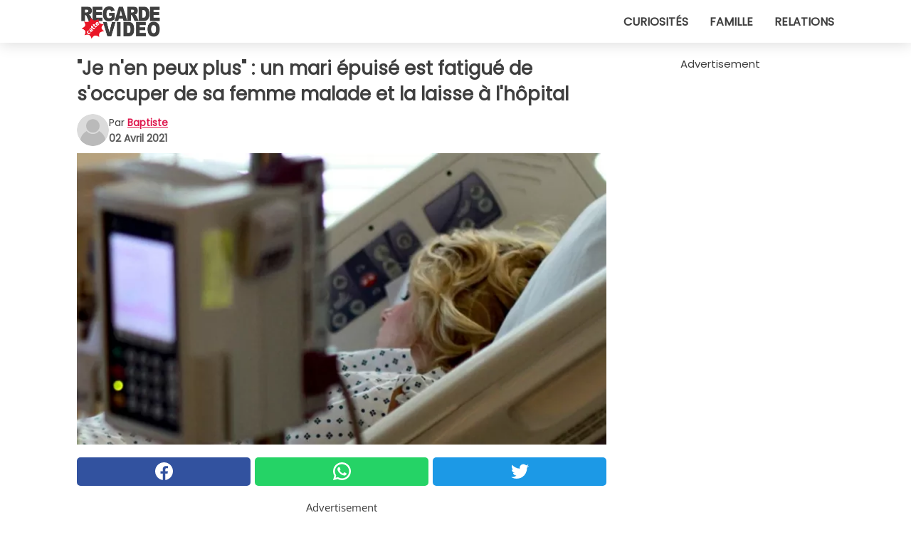

--- FILE ---
content_type: text/html; charset=utf-8
request_url: https://www.regardecettevideo.fr/video/32387/je-n-en-peux-plus-:-un-mari-epuise-est-fatigue-de-s-occuper-de-sa-femme-malade-et-la-laisse-a-l-hopital
body_size: 11341
content:
<!DOCTYPE html>
<html lang="fr">
<head>
<meta http-equiv="Content-Type" content="text/html; charset=utf-8" />
<meta name="viewport" content="width=device-width, initial-scale=1.0">
<meta name="title" content="'Je n'en peux plus' : un mari épuisé est fatigué de s'occuper de sa femme malade et la laisse à l'hôpital" />
<meta name="description" content="Prendre soin d'un membre de la famille qui souffre d'une maladie débilitante n'est jamais facile, surtout si c'est le mari ou la femme qui en souffre. Pour cette raison, l'un devra s'occuper de l'autre,&#8230;" />
<meta property="og:description" content="Prendre soin d'un membre de la famille qui souffre d'une maladie débilitante n'est jamais facile, surtout si c'est le mari ou la femme qui en souffre. Pour cette raison, l'un devra s'occuper de l'autre,&#8230;" />
<meta property="og:image" content="https://img.wtvideo.com/images/original/32387.jpg" />
<meta property="og:image:width" content="728" />
<meta property="og:image:height" content="400" />
<meta property="og:image:type" content="image/jpeg" />
<meta property="og:image:alt" content="'Je n'en peux plus' : un mari épuisé est fatigué de s'occuper de sa femme malade et la laisse à l'hôpital" />
<meta name="twitter:card" content="summary_large_image" />
<meta name="twitter:title" content="'Je n'en peux plus' : un mari épuisé est fatigué de s'occuper de sa femme malade et la laisse à l'hôpital" />
<meta name="twitter:description" content="Prendre soin d'un membre de la famille qui souffre d'une maladie débilitante n'est jamais facile, surtout si c'est le mari ou la femme qui en souffre. Pour cette raison, l'un devra s'occuper de l'autre,&#8230;" />
<meta name="twitter:image" content="https://img.wtvideo.com/images/original/32387.jpg" />
<meta name="twitter:image:alt" content="'Je n'en peux plus' : un mari épuisé est fatigué de s'occuper de sa femme malade et la laisse à l'hôpital" />
<meta property="og:type" content="article" />
<meta property="og:title" content="'Je n'en peux plus' : un mari épuisé est fatigué de s'occuper de sa femme malade et la laisse à l'hôpital" />
<meta property="og:url" content="https://www.regardecettevideo.fr/video/32387/je-n-en-peux-plus-:-un-mari-epuise-est-fatigue-de-s-occuper-de-sa-femme-malade-et-la-laisse-a-l-hopital" />
<meta property="article:published_time" content="2021-04-02T15:00:00+00:00" />
<meta property="article:modified_time" content="2021-04-02T15:00:00+00:00" />
<meta property="article:publisher" content="https://www.facebook.com/regardecettevideo" />
<meta property="article:author" content="Baptiste" />
<link rel="canonical" href="https://www.regardecettevideo.fr/video/32387/je-n-en-peux-plus-:-un-mari-epuise-est-fatigue-de-s-occuper-de-sa-femme-malade-et-la-laisse-a-l-hopital" />
<link rel="alternate" hreflang="fr" href="https://www.regardecettevideo.fr/video/32387/je-n-en-peux-plus-:-un-mari-epuise-est-fatigue-de-s-occuper-de-sa-femme-malade-et-la-laisse-a-l-hopital" />
<link rel="alternate" hreflang="it" href="https://www.guardachevideo.it/video/32387/non-ce-la-faccio-piu:-marito-esausto-e-stanco-di-prendersi-cura-della-moglie-malata-e-la-lascia-in-ospedale" />
<link rel="alternate" hreflang="es" href="https://www.miraquevideo.com/video/32387/no-puedo-mas:-marido-exhausto-esta-cansado-de-cuidar-a-su-esposa-enferma-y-la-deja-en-el-hospital" />
<link rel="alternate" hreflang="en" href="https://www.wtvideo.com/video/32387/i-can-t-take-it-anymore:-exhausted-husband-is-tired-of-taking-care-of-his-sick-wife-and-leaves-her-at-the-hospital" />
<link rel="alternate" hreflang="pt" href="https://www.olhaquevideo.com.br/video/32387/nao-aguento-mais:-marido-exausto-se-cansa-de-cuidar-da-esposa-doente-e-a-deixa-no-hospital" />
<link rel="alternate" hreflang="de" href="https://www.klickdasvideo.de/video/32387/ich-kann-nicht-mehr:-erschopfter-ehemann-ist-es-leid-sich-um-seine-kranke-frau-zu-kummern-und-lasst-sie-im-krankenhaus-zuruck" />
<link rel="alternate" hreflang="nl" href="https://www.bekijkdezevideo.nl/video/32387/ik-kan-er-niet-meer-tegen:-een-uitgeputte-echtgenoot-is-de-zorg-voor-zijn-zieke-vrouw-zat-en-laat-haar-achter-in-het-ziekenhuis" />
<link rel="alternate" hreflang="sv" href="https://www.tittapavideon.se/video/32387/jag-klarar-det-inte-langre-en-utmattad-man-ar-trott-pa-att-ta-hand-om-sin-sjuka-fru-och-lamnar-henne-pa-sjukhuset" />
<title>"Je n'en peux plus" : un mari épuisé est fatigué de s'occuper de sa femme malade et la laisse à l'hôpital - RegardeCetteVideo.fr</title>
<meta name="theme-color" content="#de194f">
<link rel="preload" as="font" href="https://cdn1.wtvideo.com/fonts/Poppins-latin.ttf" crossorigin>
<link rel="preload" as="font" href="https://cdn1.wtvideo.com/fonts/OpenSans-latin.ttf" crossorigin>
<link rel="preload" href="https://cdn1.wtvideo.com/css/main_new.min.css?v=2.7.3" as="style">
<link rel="stylesheet" href="https://cdn1.wtvideo.com/css/main_new.min.css?v=2.7.3">
<link rel="image_src" href="https://img.wtvideo.com/images/logo_fr.png" />
<link rel="alternate" type="application/rss+xml" title="RegardeCetteVideo RSS Feed" href="https://www.regardecettevideo.fr/feed/" />
<link rel="icon" href="https://img.wtvideo.com/images/favicon.ico" />
<meta property="og:site_name" content="RegardeCetteVideo.fr" />
<meta property="og:locale" content="fr" />
<meta name="robots" content="max-image-preview:large">
<link rel="preconnect" href="https://cmp.inmobi.com" crossorigin />
<script type="delay" async=true>
(function() {
var host = window.location.hostname;
var element = document.createElement('script');
var firstScript = document.getElementsByTagName('script')[0];
var url = 'https://cmp.inmobi.com'
.concat('/choice/', 'X6HC_NQYG1mgp', '/', host, '/choice.js?tag_version=V3');
var uspTries = 0;
var uspTriesLimit = 3;
element.async = true;
element.type = 'text/javascript';
element.src = url;
firstScript.parentNode.insertBefore(element, firstScript);
function makeStub() {
var TCF_LOCATOR_NAME = '__tcfapiLocator';
var queue = [];
var win = window;
var cmpFrame;
function addFrame() {
var doc = win.document;
var otherCMP = !!(win.frames[TCF_LOCATOR_NAME]);
if (!otherCMP) {
if (doc.body) {
var iframe = doc.createElement('iframe');
iframe.style.cssText = 'display:none';
iframe.name = TCF_LOCATOR_NAME;
doc.body.appendChild(iframe);
} else {
setTimeout(addFrame, 5);
}
}
return !otherCMP;
}
function tcfAPIHandler() {
var gdprApplies;
var args = arguments;
if (!args.length) {
return queue;
} else if (args[0] === 'setGdprApplies') {
if (
args.length > 3 &&
args[2] === 2 &&
typeof args[3] === 'boolean'
) {
gdprApplies = args[3];
if (typeof args[2] === 'function') {
args[2]('set', true);
}
}
} else if (args[0] === 'ping') {
var retr = {
gdprApplies: gdprApplies,
cmpLoaded: false,
cmpStatus: 'stub'
};
if (typeof args[2] === 'function') {
args[2](retr);
}
} else {
if(args[0] === 'init' && typeof args[3] === 'object') {
args[3] = Object.assign(args[3], { tag_version: 'V3' });
}
queue.push(args);
}
}
function postMessageEventHandler(event) {
var msgIsString = typeof event.data === 'string';
var json = {};
try {
if (msgIsString) {
json = JSON.parse(event.data);
} else {
json = event.data;
}
} catch (ignore) {}
var payload = json.__tcfapiCall;
if (payload) {
window.__tcfapi(
payload.command,
payload.version,
function(retValue, success) {
var returnMsg = {
__tcfapiReturn: {
returnValue: retValue,
success: success,
callId: payload.callId
}
};
if (msgIsString) {
returnMsg = JSON.stringify(returnMsg);
}
if (event && event.source && event.source.postMessage) {
event.source.postMessage(returnMsg, '*');
}
},
payload.parameter
);
}
}
while (win) {
try {
if (win.frames[TCF_LOCATOR_NAME]) {
cmpFrame = win;
break;
}
} catch (ignore) {}
if (win === window.top) {
break;
}
win = win.parent;
}
if (!cmpFrame) {
addFrame();
win.__tcfapi = tcfAPIHandler;
win.addEventListener('message', postMessageEventHandler, false);
}
};
makeStub();
var uspStubFunction = function() {
var arg = arguments;
if (typeof window.__uspapi !== uspStubFunction) {
setTimeout(function() {
if (typeof window.__uspapi !== 'undefined') {
window.__uspapi.apply(window.__uspapi, arg);
}
}, 500);
}
};
var checkIfUspIsReady = function() {
uspTries++;
if (window.__uspapi === uspStubFunction && uspTries < uspTriesLimit) {
console.warn('USP is not accessible');
} else {
clearInterval(uspInterval);
}
};
if (typeof window.__uspapi === 'undefined') {
window.__uspapi = uspStubFunction;
var uspInterval = setInterval(checkIfUspIsReady, 6000);
}
})();
</script>
<script async delay="https://www.googletagmanager.com/gtag/js?id=G-TDPDRMPCKV"></script>
<script type="delay">
window.dataLayer = window.dataLayer || [];
function gtag(){dataLayer.push(arguments);}
gtag('js', new Date());
gtag('config', 'G-TDPDRMPCKV');
gtag('event', 'Web page view', {
'event_category': 'Page View',
'event_label': window.location.pathname,
'event_value': 1
});
</script>
<script data-ad-client="ca-pub-5929087980377376" async delay="https://pagead2.googlesyndication.com/pagead/js/adsbygoogle.js"></script>
<script type="application/ld+json">
{"@context":"https://schema.org","@type":"NewsArticle","inLanguage":"fr_FR","headline":"&quot;Je n'en peux plus&quot; : un mari \u00e9puis\u00e9 est fatigu\u00e9 de s'occuper de sa femme malade et la laisse \u00e0 l'h\u00f4pital","keywords":["Incroyables","Famille","Histoires"],"description":"Prendre soin d'un membre de la famille qui souffre d'une maladie d\u00e9bilitante n'est jamais facile, surtout si c'est le mari ou la femme qui en souffre. Pour cette raison, l'un devra s'occuper de l'autre, comme s'il s'agissait d'un enfant qui a besoin de soins. Il n'est pas facile de vivre ce genre de situation \u00e0 la maison, \u00e0 tel point que de nombreuses familles demandent l'aide et l'assistance d'experts du secteur de la sant\u00e9 ; d'autres, en revanche, ne peuvent supporter la pression...","articleBody":"Un homme anonyme a publi&eacute; son t&eacute;moignage sur Reddit, racontant aux internautes comment le fait de s'occuper de sa femme, atteinte d'un cancer de stade quatre, l'&eacute;puise &agrave; un point qu'il n'imaginait m&ecirc;me pas.Les mots de son t&eacute;moignage sont &eacute;difiants, c'est pourquoi il a voulu demander l'avis des autres internautes pour savoir si c'&eacute;tait lui qui agissait comme une personne insensible ou non : Ma femme a maintenant un cancer du c&ocirc;lon de stade 4. Depuis un an et demi, je dois travailler, puis rentrer &agrave; la maison et m'occuper de la plupart des t&acirc;ches m&eacute;nag&egrave;res et faire l'infirmier. Nous avons deux fils et une fille qui nous aident, mais on attendait de moi que je sois le parent de r&eacute;f&eacute;rence pour tout. Il y a un an, ma femme a pratiquement cess&eacute; d'&ecirc;tre capable de faire quoi que ce soit par elle-m&ecirc;me. Elle est devenue un peu d&eacute;sagr&eacute;able avec moi, et crie et pleure pratiquement tout le temps de fa&ccedil;on hyst&eacute;rique. Elle me reproche &eacute;galement de ne pas &ecirc;tre &quot;gentil&quot; avec elle alors que je le suis en r&eacute;alit&eacute;. J'avais l'impression de ne plus avoir d'identit&eacute; propre.&quot; Au cours de l'&eacute;t&eacute;, j'ai parl&eacute; &agrave; des m&eacute;decins qui m'ont dit qu'il y avait beaucoup de paperasserie &agrave; faire pour que ma femme soit plac&eacute;e dans une maison de soins. La semaine derni&egrave;re, ma femme a d&ucirc; &ecirc;tre emmen&eacute;e d'urgence aux urgences. Tout au long de la semaine, j'ai r&eacute;alis&eacute; &agrave; quel point c'&eacute;tait devenu un effort pour moi de m'occuper d'une femme rarement lucide et en col&egrave;re lorsqu'elle &eacute;tait lucide. Je me suis rendu compte que j'&eacute;tais essentiellement papa et maman &agrave; la maison et j'&eacute;tais tellement fatigu&eacute; de faire &ccedil;a tous les jours en me levant &agrave; 6 heures du matin. Lorsque j'ai appris que ma femme allait sortir de l'h&ocirc;pital, j'avais pris la d&eacute;cision : lorsque l'h&ocirc;pital a appel&eacute; pour dire qu'ils faisaient sortir ma femme et que je devais &ecirc;tre l&agrave; pour la recevoir, je leur ai dit que je ne voulais plus m'occuper d'elle. L'homme a poursuivi en concluant : L'h&ocirc;pital me rappelait constamment et la personne au bout du fil me suppliait de ramener ma femme &agrave; la maison. Cependant, j'ai tenu bon et j'ai dit que ma femme devait aller dans un &eacute;tablissement de soins professionnels et je leur ai dit que les travailleurs sociaux devaient trouver une solution. Avais-je atteint mes limites ? Ma fille en particulier est tr&egrave;s contrari&eacute;e par le fait que sa m&egrave;re ne rentre pas &agrave; la maison. Mes enfants me hurlaient dessus en disant qu'ils s'occuperaient de leur m&egrave;re 24 heures sur 24 et 7 jours sur 7 s'ils le devaient. Cependant, je savais que l'assistante sociale de l'h&ocirc;pital ferait son travail avec comp&eacute;tence et aiderait ma femme &agrave; int&eacute;grer un nouvel &eacute;tablissement. Les utilisateurs de Reddit n'ont pas non plus appr&eacute;ci&eacute; la d&eacute;cision de ce mari et p&egrave;re &eacute;puis&eacute;, se rangeant du c&ocirc;t&eacute; de ses enfants en col&egrave;re : qu'auriez-vous fait &agrave; sa place ? Que recommanderiez-vous &agrave; ce mari au bout de ses forces ?","url":"https://www.regardecettevideo.fr/video/32387/je-n-en-peux-plus-:-un-mari-epuise-est-fatigue-de-s-occuper-de-sa-femme-malade-et-la-laisse-a-l-hopital","datePublished":"2021-04-02T15:00:00+00:00","dateModified":"2021-04-02T15:00:00+00:00","mainEntityOfPage":{"@type":"WebPage","@id":"https://www.regardecettevideo.fr/video/32387/je-n-en-peux-plus-:-un-mari-epuise-est-fatigue-de-s-occuper-de-sa-femme-malade-et-la-laisse-a-l-hopital"},"image":{"@type":"ImageObject","url":"https://img.wtvideo.com/images/original/32387.jpg","name":"&quot;Je n'en peux plus&quot; : un mari \u00e9puis\u00e9 est fatigu\u00e9 de s'occuper de sa femme malade et la laisse \u00e0 l'h\u00f4pital","caption":"&quot;Je n'en peux plus&quot; : un mari \u00e9puis\u00e9 est fatigu\u00e9 de s'occuper de sa femme malade et la laisse \u00e0 l'h\u00f4pital","author":{"@type":"Person","name":"Baptiste"},"width":"728","height":"400"},"author":{"@type":"Person","@id":"https://www.regardecettevideo.fr/author/baptiste","name":"Baptiste","url":"https://www.regardecettevideo.fr/author/baptiste"},"publisher":{"@type":"NewsMediaOrganization ","name":"RegardeCetteVideo","url":"https://www.regardecettevideo.fr","logo":{"@type":"ImageObject","url":"https://img.wtvideo.com/images/logo_fr.png"},"sameAs":["https://www.facebook.com/regardecettevideo"],"correctionsPolicy":"https://www.regardecettevideo.fr/correction-policy","verificationFactCheckingPolicy":"https://www.regardecettevideo.fr/fact-check-policy","publishingPrinciples":"https://www.regardecettevideo.fr/editorial","ownershipFundingInfo":"https://www.regardecettevideo.fr/ownership"}} </script>
<script type="application/ld+json">
[{"@context":"https://schema.org","@type":"BreadcrumbList","itemListElement":[{"@type":"ListItem","position":1,"name":"HOME","item":"https://www.regardecettevideo.fr"},{"@type":"ListItem","position":2,"name":"Incroyables","item":"https://www.regardecettevideo.fr/categorie/incroyables"},{"@type":"ListItem","position":3,"name":"&quot;Je n'en peux plus&quot; : un mari \u00e9puis\u00e9 est fatigu\u00e9 de s'occuper de sa femme malade et la laisse \u00e0 l'h\u00f4pital"}]},{"@context":"https://schema.org","@type":"BreadcrumbList","itemListElement":[{"@type":"ListItem","position":1,"name":"HOME","item":"https://www.regardecettevideo.fr"},{"@type":"ListItem","position":2,"name":"Famille","item":"https://www.regardecettevideo.fr/categorie/famille"},{"@type":"ListItem","position":3,"name":"&quot;Je n'en peux plus&quot; : un mari \u00e9puis\u00e9 est fatigu\u00e9 de s'occuper de sa femme malade et la laisse \u00e0 l'h\u00f4pital"}]},{"@context":"https://schema.org","@type":"BreadcrumbList","itemListElement":[{"@type":"ListItem","position":1,"name":"HOME","item":"https://www.regardecettevideo.fr"},{"@type":"ListItem","position":2,"name":"Histoires","item":"https://www.regardecettevideo.fr/categorie/histoires"},{"@type":"ListItem","position":3,"name":"&quot;Je n'en peux plus&quot; : un mari \u00e9puis\u00e9 est fatigu\u00e9 de s'occuper de sa femme malade et la laisse \u00e0 l'h\u00f4pital"}]}] </script>
</head>
<body class="theme-gcv">
<div id="scroll-progress-bar"></div>
<script>
function runScripts(){for(var e=document.querySelectorAll("script"),t=0;t<e.length;t++){var r=e[t];if("delay"==r.getAttribute("type"))try{var a=document.createElement("script");a.type="text/javascript",a.text=r.text,document.head.appendChild(a),r.parentNode&&r.parentNode.removeChild(r)}catch(n){console.error(n)}else if(r.hasAttribute("delay"))try{r.src=r.getAttribute("delay")}catch(i){console.error(i)}}for(var c=document.querySelectorAll("iframe[delay]"),t=0;t<c.length;t++)try{var o=c[t];o.src=o.getAttribute("delay")}catch(l){console.error(l)}}document.addEventListener("DOMContentLoaded",function(){if(window.setTimeout){var e=["click","keydown","scroll"],t=setTimeout(runScripts,3500);function r(){runScripts(),clearTimeout(t);for(var a=0;a<e.length;a++){var n=e[a];window.removeEventListener(n,r,{passive:!0})}}for(var a=0;a<e.length;a++){var n=e[a];window.addEventListener(n,r,{passive:!0})}}else runScripts()});
</script>
<script>
function displayMenu(){document.getElementById("menu-aside").classList.toggle("show"),document.getElementById("menu-aside-toggler").classList.toggle("show")}
</script>
<nav>
<div class="column-layout pad">
<div class="content">
<button id="menu-aside-toggler" class="" onclick="displayMenu()" aria-label="Toggle categories menu">
<svg data-toggle="close" tabindex="-1" width="20" height="17" viewBox="0 0 20 17" fill="none" xmlns="http://www.w3.org/2000/svg">
<svg width="20" height="17" viewBox="0 0 20 17" fill="none" xmlns="http://www.w3.org/2000/svg">
<path d="M18.4673 2.90325C19.1701 2.2395 19.1701 1.16156 18.4673 0.497813C17.7645 -0.165938 16.6231 -0.165938 15.9203 0.497813L10 6.09456L4.07403 0.503123C3.37123 -0.160628 2.22989 -0.160628 1.5271 0.503123C0.824301 1.16687 0.824301 2.24481 1.5271 2.90856L7.45307 8.5L1.53272 14.0967C0.829923 14.7605 0.829923 15.8384 1.53272 16.5022C2.23551 17.1659 3.37685 17.1659 4.07965 16.5022L10 10.9054L15.926 16.4969C16.6288 17.1606 17.7701 17.1606 18.4729 16.4969C19.1757 15.8331 19.1757 14.7552 18.4729 14.0914L12.5469 8.5L18.4673 2.90325Z" fill="#3F3F3F"/>
</svg>
</svg>
<svg data-toggle="open" width="20" height="17" viewBox="0 0 20 17" fill="none" xmlns="http://www.w3.org/2000/svg">
<rect width="20" height="3" fill="#3F3F3F"/>
<rect y="7" width="20" height="3" fill="#3F3F3F"/>
<rect y="14" width="20" height="3" fill="#3F3F3F"/>
</svg>
</button>
<div id="menu-aside" class="categories-mobile">
<ul>
<li class="">
<a href="/section/curiosites">Curiosités</a>
</li>
<li class="">
<a href="/section/famille">Famille</a>
</li>
<li class="">
<a href="/section/relations">Relations</a>
</li>
</ul>
</div>
<a class="logo-img" href="/">
<img width="128" height="65" src="https://img.wtvideo.com/images/logo_fr.png" alt="logo">
</a>
<ul class="categories">
<li class="cat">
<a href="/section/curiosites">Curiosités</a>
</li>
<li class="cat">
<a href="/section/famille">Famille</a>
</li>
<li class="cat">
<a href="/section/relations">Relations</a>
</li>
</ul>
</div>
</div>
</nav>
<main>
<div class="column-layout">
<div class="content">
<div class="left-column">
<div id="articles-wrapper">
<article data-idx="-1">
<h1 class="main-title">"Je n'en peux plus" : un mari épuisé est fatigué de s'occuper de sa femme malade et la laisse à l'hôpital</h1>
<div class="info">
<svg class="author-img" width="75" height="75" viewBox="0 0 24 24" fill="none" xmlns="http://www.w3.org/2000/svg">
<path d="M24 12C24 18.6274 18.6274 24 12 24C5.37258 24 0 18.6274 0 12C0 5.37258 5.37258 0 12 0C18.6274 0 24 5.37258 24 12Z" fill="#DBDBDB"></path>
<path d="M2.51635 19.3535C3.41348 14.9369 7.31851 11.6128 11.9999 11.6128C16.6814 11.6128 20.5865 14.9369 21.4835 19.3536C19.2882 22.1808 15.8565 24 12 24C8.14339 24 4.71169 22.1807 2.51635 19.3535Z" fill="#BABABA"></path>
<path d="M18 9C18 12.3137 15.3137 15 12 15C8.68627 15 5.99998 12.3137 5.99998 9C5.99998 5.68629 8.68627 3 12 3C15.3137 3 18 5.68629 18 9Z" fill="#DBDBDB"></path>
<path d="M17.0323 8.90311C17.0323 11.6823 14.7792 13.9354 12 13.9354C9.22077 13.9354 6.96775 11.6823 6.96775 8.90311C6.96775 6.12387 9.22077 3.87085 12 3.87085C14.7792 3.87085 17.0323 6.12387 17.0323 8.90311Z" fill="#BABABA"></path>
</svg>
<div class="author">
<span class="from">par</span>&#160;<a class="author-name" href="/author/baptiste">Baptiste</a>
<div style="display: flex; flex-wrap: wrap; flex-direction: column;">
<p class="date">02 Avril 2021</p>
</div>
</div>
</div>
<div class="img-wrapper">
<img src="https://img.wtvideo.com/images/original/32387.jpg" alt="&quot;Je n&#039;en peux plus&quot; : un mari épuisé est fatigué de s&#039;occuper de sa femme malade et la laisse à l&#039;hôpital" width="728" height="400">
</div>
<div>
<div class="social-share-container top">
<a 
class="social-share facebook"
href="https://www.facebook.com/sharer/sharer.php?u=https://www.regardecettevideo.fr/video/32387/je-n-en-peux-plus-:-un-mari-epuise-est-fatigue-de-s-occuper-de-sa-femme-malade-et-la-laisse-a-l-hopital"
target="_blank"
rel="noopener"
>
<svg viewBox="0 0 24 24" fill="none" xmlns="http://www.w3.org/2000/svg"><title>Share us on Facebook</title><g clip-path="url(#clip0_276_3019)"><path d="M12 0C5.373 0 0 5.373 0 12C0 18.016 4.432 22.984 10.206 23.852V15.18H7.237V12.026H10.206V9.927C10.206 6.452 11.899 4.927 14.787 4.927C16.17 4.927 16.902 5.03 17.248 5.076V7.829H15.278C14.052 7.829 13.624 8.992 13.624 10.302V12.026H17.217L16.73 15.18H13.624V23.877C19.481 23.083 24 18.075 24 12C24 5.373 18.627 0 12 0Z" fill="white"/></g><defs><clipPath id="clip0_276_3019"><rect width="24" height="24" fill="white"/></clipPath></defs></svg>
<span>Partagez sur Facebook</span>
</a>
<a
class="social-share whatsapp"
href="https://api.whatsapp.com/send?text=https://www.regardecettevideo.fr/video/32387/je-n-en-peux-plus-:-un-mari-epuise-est-fatigue-de-s-occuper-de-sa-femme-malade-et-la-laisse-a-l-hopital"
target="_blank"
rel="noopener"
>
<svg viewBox="0 0 20 20" fill="none" xmlns="http://www.w3.org/2000/svg"><title>Share us on WhatsApp</title><path d="M10.0117 0C4.50572 0 0.0234844 4.47837 0.0214844 9.98438C0.0204844 11.7444 0.481469 13.4626 1.35547 14.9766L0 20L5.23242 18.7637C6.69142 19.5597 8.33386 19.9775 10.0059 19.9785H10.0098C15.5148 19.9785 19.995 15.4991 19.998 9.99414C20 7.32514 18.9622 4.81573 17.0762 2.92773C15.1902 1.04073 12.6837 0.001 10.0117 0ZM10.0098 2C12.1458 2.001 14.1531 2.8338 15.6621 4.3418C17.1711 5.8518 18 7.85819 17.998 9.99219C17.996 14.3962 14.4138 17.9785 10.0078 17.9785C8.67481 17.9775 7.35441 17.6428 6.19141 17.0078L5.51758 16.6406L4.77344 16.8164L2.80469 17.2812L3.28516 15.4961L3.50195 14.6953L3.08789 13.9766C2.38989 12.7686 2.02048 11.3874 2.02148 9.98438C2.02348 5.58238 5.60677 2 10.0098 2ZM6.47656 5.375C6.30956 5.375 6.03955 5.4375 5.81055 5.6875C5.58155 5.9365 4.93555 6.53958 4.93555 7.76758C4.93555 8.99558 5.83008 10.1826 5.95508 10.3496C6.07908 10.5156 7.68175 13.1152 10.2188 14.1152C12.3268 14.9462 12.7549 14.7822 13.2129 14.7402C13.6709 14.6992 14.6904 14.1377 14.8984 13.5547C15.1064 12.9717 15.1069 12.4702 15.0449 12.3672C14.9829 12.2632 14.8164 12.2012 14.5664 12.0762C14.3174 11.9512 13.0903 11.3486 12.8613 11.2656C12.6323 11.1826 12.4648 11.1406 12.2988 11.3906C12.1328 11.6406 11.6558 12.2012 11.5098 12.3672C11.3638 12.5342 11.2188 12.5566 10.9688 12.4316C10.7188 12.3056 9.91494 12.0414 8.96094 11.1914C8.21894 10.5304 7.71827 9.71484 7.57227 9.46484C7.42727 9.21584 7.55859 9.07908 7.68359 8.95508C7.79559 8.84308 7.93164 8.66358 8.05664 8.51758C8.18064 8.37158 8.22364 8.26756 8.30664 8.10156C8.38964 7.93556 8.34716 7.78906 8.28516 7.66406C8.22316 7.53906 7.73763 6.3065 7.51562 5.8125C7.32862 5.3975 7.13113 5.38786 6.95312 5.38086C6.80813 5.37486 6.64256 5.375 6.47656 5.375Z" fill="white"/></svg>
</a>
<a
class="social-share twitter"
href="https://twitter.com/share?url=https://www.regardecettevideo.fr/video/32387/je-n-en-peux-plus-:-un-mari-epuise-est-fatigue-de-s-occuper-de-sa-femme-malade-et-la-laisse-a-l-hopital"
target="_blank"
rel="noopener"
>
<svg width="50" height="50" viewBox="0 0 24 24" fill="none" xmlns="http://www.w3.org/2000/svg"><title>Find us on Twitter</title><path d="M24 4.30078C23.1016 4.69922 22.1992 5 21.1992 5.10156C22.1992 4.5 23 3.5 23.3984 2.39844C22.3984 3 21.3984 3.39844 20.3008 3.60156C19.3008 2.60156 18 2 16.6016 2C13.8984 2 11.6992 4.19922 11.6992 6.89844C11.6992 7.30078 11.6992 7.69922 11.8008 8C7.69922 7.80078 4.10156 5.89844 1.69922 2.89844C1.19922 3.60156 1 4.5 1 5.39844C1 7.10156 1.89844 8.60156 3.19922 9.5C2.39844 9.39844 1.60156 9.19922 1 8.89844C1 8.89844 1 8.89844 1 9C1 11.3984 2.69922 13.3984 4.89844 13.8008C4.5 13.8984 4.10156 14 3.60156 14C3.30078 14 3 14 2.69922 13.8984C3.30078 15.8984 5.10156 17.3008 7.30078 17.3008C5.60156 18.6016 3.5 19.3984 1.19922 19.3984C0.800781 19.3984 0.398438 19.3984 0 19.3008C2.19922 20.6992 4.80078 21.5 7.5 21.5C16.6016 21.5 21.5 14 21.5 7.5C21.5 7.30078 21.5 7.10156 21.5 6.89844C22.5 6.19922 23.3008 5.30078 24 4.30078Z" fill="white"/></svg>
</a>
</div>
</div>
<div class="ad-wrapper force-center" align="center">	
<small class="adv-label">Advertisement</small>
<ins class="adsbygoogle"
style="display:inline-block;width:336px;height:280px"
data-ad-client="ca-pub-5929087980377376"
data-ad-group="GROUP_1"
data-ad-slot="7372626646"></ins>
<script>
(adsbygoogle = window.adsbygoogle || []).push({});
</script>
</div>
<p>Prendre soin d'un membre de la famille qui souffre d'une maladie débilitante n'est jamais facile, surtout si c'est le mari ou la femme qui en souffre. Pour cette raison, l'un devra s'occuper de l'autre, comme s'il s'agissait d'un enfant qui a besoin de soins. <strong>Il n'est pas facile de vivre ce genre de situation à la maison, à tel point que de nombreuses familles demandent l'aide et l'assistance</strong> d'experts du secteur de la santé ; d'autres, en revanche, ne peuvent supporter la pression...</p> <p>
<small>via <span><a href="https://www.reddit.com/r/AmItheAsshole/comments/kotp4i/aita_for_refusing_to_allow_the_hospital_to/?utm_source=share&utm_medium=ios_app&utm_name=iossmf" target="_blank" rel="nofollow noopener">AITA/Reddit</a></span>
</small>
</p>
<div class="img-wrapper">
<img loading="lazy" src="https://img.wtvideo.com/images/article/list/32387_1.jpg" alt="Pixnio/Not The Actual Photo" width="1099" height="733" />
</div>
<p class="img-credit">
<small>
<span><a href="https://pixnio.com/people/male-men/sadness-despair-stress-man-portrait-monochrome-wrinkle" target="_blank" rel="nofollow noopener">Pixnio/Not The Actual Photo</a></span>
</small>
</p>
<p><p>Un homme anonyme a publi&eacute; son t&eacute;moignage sur <a href="https://www.reddit.com/r/AmItheAsshole/comments/kotp4i/aita_for_refusing_to_allow_the_hospital_to/?utm_source=share&amp;utm_medium=ios_app&amp;utm_name=iossmf" target="_blank" rel="noopener">Reddit</a>, racontant aux internautes comment le fait de <strong>s'occuper de sa femme, atteinte d'un cancer de stade quatre</strong>, l'&eacute;puise &agrave; un point qu'il n'imaginait m&ecirc;me pas.Les mots de son t&eacute;moignage sont &eacute;difiants, c'est pourquoi il a voulu demander l'avis des autres internautes pour savoir si c'&eacute;tait lui qui agissait comme une personne insensible ou non :</p>
<p><em>Ma femme a maintenant un cancer du c&ocirc;lon de stade 4. Depuis un an et demi, je dois travailler, puis rentrer &agrave; la maison et m'occuper de la plupart des t&acirc;ches m&eacute;nag&egrave;res et faire l'infirmier. Nous avons deux fils et une fille qui nous aident, mais on attendait de moi que je sois le parent de r&eacute;f&eacute;rence pour tout. <strong>Il y a un an, ma femme a pratiquement cess&eacute; d'&ecirc;tre capable de faire quoi que ce soit par elle-m&ecirc;me</strong>. Elle est devenue un peu d&eacute;sagr&eacute;able avec moi, et crie et pleure pratiquement tout le temps de fa&ccedil;on hyst&eacute;rique. Elle me reproche &eacute;galement de ne pas &ecirc;tre "gentil" avec elle alors que je le suis en r&eacute;alit&eacute;. J'avais l'impression de ne plus avoir d'identit&eacute; propre."</em></p>
<p><em>Au cours de l'&eacute;t&eacute;, j'ai parl&eacute; &agrave; des m&eacute;decins qui m'ont dit qu'il y avait beaucoup de paperasserie &agrave; faire pour que ma femme soit plac&eacute;e dans une maison de soins. La semaine derni&egrave;re, ma femme a d&ucirc; &ecirc;tre emmen&eacute;e d'urgence aux urgences. Tout au long de la semaine, j'ai r&eacute;alis&eacute; &agrave; quel point c'&eacute;tait devenu un effort pour moi de m'occuper d'une femme rarement lucide et en col&egrave;re lorsqu'elle &eacute;tait lucide. Je me suis rendu compte que j'&eacute;tais essentiellement papa et maman &agrave; la maison et j'&eacute;tais tellement fatigu&eacute; de faire &ccedil;a tous les jours en me levant &agrave; 6 heures du matin. Lorsque j'ai appris que ma femme allait sortir de l'h&ocirc;pital, j'avais pris la d&eacute;cision : lorsque l'h&ocirc;pital a appel&eacute; pour dire qu'ils faisaient sortir ma femme et que je devais &ecirc;tre l&agrave; pour la recevoir, <strong>je leur ai dit que je ne voulais plus m'occuper d'elle</strong>.</em></p></p> 				<div class="ad-wrapper force-center" align="center">	
<small class="adv-label">Advertisement</small>
<ins class="adsbygoogle"
style="display:inline-block;width:336px;height:280px"
data-ad-client="ca-pub-5929087980377376"
data-ad-group="GROUP_1"
data-ad-slot="1315144249"></ins>
<script>
(adsbygoogle = window.adsbygoogle || []).push({});
</script>
</div>
<div class="img-wrapper">
<img loading="lazy" src="https://img.wtvideo.com/images/article/list/32387_2.jpg" alt="Piqsels/Not The Actual Photo" width="910" height="607" />
</div>
<p class="img-credit">
<small>
<span><a href="https://www.piqsels.com/en/public-domain-photo-zdyzx/download/3840x2160" target="_blank" rel="nofollow noopener">Piqsels/Not The Actual Photo</a></span>
</small>
</p>
<p><p>L'homme a poursuivi en concluant :</p>
<p><em>L'h&ocirc;pital me rappelait constamment et la personne au bout du fil me suppliait de ramener ma femme &agrave; la maison. Cependant, j'ai tenu bon et j'ai dit que ma femme devait aller dans un &eacute;tablissement de soins professionnels et je leur ai dit que les travailleurs sociaux devaient trouver une solution. Avais-je atteint mes limites ? Ma fille en particulier est tr&egrave;s contrari&eacute;e par le fait que sa m&egrave;re ne rentre pas &agrave; la maison. Mes enfants me hurlaient dessus en disant qu'ils s'occuperaient de leur m&egrave;re 24 heures sur 24 et 7 jours sur 7 s'ils le devaient. Cependant, je savais que l'assistante sociale de l'h&ocirc;pital ferait son travail avec comp&eacute;tence et aiderait ma femme &agrave; int&eacute;grer un nouvel &eacute;tablissement.</em></p>
<p>Les utilisateurs de Reddit n'ont pas non plus appr&eacute;ci&eacute; la d&eacute;cision de ce mari et p&egrave;re &eacute;puis&eacute;, se rangeant du c&ocirc;t&eacute; de ses enfants en col&egrave;re : qu'auriez-vous fait &agrave; sa place ? Que recommanderiez-vous &agrave; ce mari au bout de ses forces ?</p></p> 
<div class="tag-labels">
<a class="tag-label" href="/categorie/incroyables"># Incroyables</a>
<a class="tag-label" href="/categorie/famille"># Famille</a>
<a class="tag-label" href="/categorie/histoires"># Histoires</a>
</div>
<div>
<div class="social-share-container bottom">
<a 
class="social-share facebook"
href="https://www.facebook.com/sharer/sharer.php?u=https://www.regardecettevideo.fr/video/32387/je-n-en-peux-plus-:-un-mari-epuise-est-fatigue-de-s-occuper-de-sa-femme-malade-et-la-laisse-a-l-hopital"
target="_blank"
rel="noopener"
>
<svg viewBox="0 0 24 24" fill="none" xmlns="http://www.w3.org/2000/svg"><title>Share us on Facebook</title><g clip-path="url(#clip0_276_3019)"><path d="M12 0C5.373 0 0 5.373 0 12C0 18.016 4.432 22.984 10.206 23.852V15.18H7.237V12.026H10.206V9.927C10.206 6.452 11.899 4.927 14.787 4.927C16.17 4.927 16.902 5.03 17.248 5.076V7.829H15.278C14.052 7.829 13.624 8.992 13.624 10.302V12.026H17.217L16.73 15.18H13.624V23.877C19.481 23.083 24 18.075 24 12C24 5.373 18.627 0 12 0Z" fill="white"/></g><defs><clipPath id="clip0_276_3019"><rect width="24" height="24" fill="white"/></clipPath></defs></svg>
<span>Partagez sur Facebook</span>
</a>
<a
class="social-share whatsapp"
href="https://api.whatsapp.com/send?text=https://www.regardecettevideo.fr/video/32387/je-n-en-peux-plus-:-un-mari-epuise-est-fatigue-de-s-occuper-de-sa-femme-malade-et-la-laisse-a-l-hopital"
target="_blank"
rel="noopener"
>
<svg viewBox="0 0 20 20" fill="none" xmlns="http://www.w3.org/2000/svg"><title>Share us on WhatsApp</title><path d="M10.0117 0C4.50572 0 0.0234844 4.47837 0.0214844 9.98438C0.0204844 11.7444 0.481469 13.4626 1.35547 14.9766L0 20L5.23242 18.7637C6.69142 19.5597 8.33386 19.9775 10.0059 19.9785H10.0098C15.5148 19.9785 19.995 15.4991 19.998 9.99414C20 7.32514 18.9622 4.81573 17.0762 2.92773C15.1902 1.04073 12.6837 0.001 10.0117 0ZM10.0098 2C12.1458 2.001 14.1531 2.8338 15.6621 4.3418C17.1711 5.8518 18 7.85819 17.998 9.99219C17.996 14.3962 14.4138 17.9785 10.0078 17.9785C8.67481 17.9775 7.35441 17.6428 6.19141 17.0078L5.51758 16.6406L4.77344 16.8164L2.80469 17.2812L3.28516 15.4961L3.50195 14.6953L3.08789 13.9766C2.38989 12.7686 2.02048 11.3874 2.02148 9.98438C2.02348 5.58238 5.60677 2 10.0098 2ZM6.47656 5.375C6.30956 5.375 6.03955 5.4375 5.81055 5.6875C5.58155 5.9365 4.93555 6.53958 4.93555 7.76758C4.93555 8.99558 5.83008 10.1826 5.95508 10.3496C6.07908 10.5156 7.68175 13.1152 10.2188 14.1152C12.3268 14.9462 12.7549 14.7822 13.2129 14.7402C13.6709 14.6992 14.6904 14.1377 14.8984 13.5547C15.1064 12.9717 15.1069 12.4702 15.0449 12.3672C14.9829 12.2632 14.8164 12.2012 14.5664 12.0762C14.3174 11.9512 13.0903 11.3486 12.8613 11.2656C12.6323 11.1826 12.4648 11.1406 12.2988 11.3906C12.1328 11.6406 11.6558 12.2012 11.5098 12.3672C11.3638 12.5342 11.2188 12.5566 10.9688 12.4316C10.7188 12.3056 9.91494 12.0414 8.96094 11.1914C8.21894 10.5304 7.71827 9.71484 7.57227 9.46484C7.42727 9.21584 7.55859 9.07908 7.68359 8.95508C7.79559 8.84308 7.93164 8.66358 8.05664 8.51758C8.18064 8.37158 8.22364 8.26756 8.30664 8.10156C8.38964 7.93556 8.34716 7.78906 8.28516 7.66406C8.22316 7.53906 7.73763 6.3065 7.51562 5.8125C7.32862 5.3975 7.13113 5.38786 6.95312 5.38086C6.80813 5.37486 6.64256 5.375 6.47656 5.375Z" fill="white"/></svg>
</a>
<a
class="social-share twitter"
href="https://twitter.com/share?url=https://www.regardecettevideo.fr/video/32387/je-n-en-peux-plus-:-un-mari-epuise-est-fatigue-de-s-occuper-de-sa-femme-malade-et-la-laisse-a-l-hopital"
target="_blank"
rel="noopener"
>
<svg width="50" height="50" viewBox="0 0 24 24" fill="none" xmlns="http://www.w3.org/2000/svg"><title>Find us on Twitter</title><path d="M24 4.30078C23.1016 4.69922 22.1992 5 21.1992 5.10156C22.1992 4.5 23 3.5 23.3984 2.39844C22.3984 3 21.3984 3.39844 20.3008 3.60156C19.3008 2.60156 18 2 16.6016 2C13.8984 2 11.6992 4.19922 11.6992 6.89844C11.6992 7.30078 11.6992 7.69922 11.8008 8C7.69922 7.80078 4.10156 5.89844 1.69922 2.89844C1.19922 3.60156 1 4.5 1 5.39844C1 7.10156 1.89844 8.60156 3.19922 9.5C2.39844 9.39844 1.60156 9.19922 1 8.89844C1 8.89844 1 8.89844 1 9C1 11.3984 2.69922 13.3984 4.89844 13.8008C4.5 13.8984 4.10156 14 3.60156 14C3.30078 14 3 14 2.69922 13.8984C3.30078 15.8984 5.10156 17.3008 7.30078 17.3008C5.60156 18.6016 3.5 19.3984 1.19922 19.3984C0.800781 19.3984 0.398438 19.3984 0 19.3008C2.19922 20.6992 4.80078 21.5 7.5 21.5C16.6016 21.5 21.5 14 21.5 7.5C21.5 7.30078 21.5 7.10156 21.5 6.89844C22.5 6.19922 23.3008 5.30078 24 4.30078Z" fill="white"/></svg>
</a>
</div>
</div>
<div class="ad-wrapper force-center" align="center">	
<small class="adv-label">Advertisement</small>
<ins class="adsbygoogle"
style="display:inline-block;width:336px;height:280px"
data-ad-client="ca-pub-5929087980377376"
data-ad-group="GROUP_1"
data-ad-slot="1315144249"></ins>
<script>
(adsbygoogle = window.adsbygoogle || []).push({});
</script>
</div>
</article>
<div class="scroll-loading" data-active="false">
<svg class="player-loading" style="animation: rotation 0.6s infinite linear;" viewBox="0 0 88 88" fill="none" xmlns="http://www.w3.org/2000/svg">
<path fill-rule="evenodd" clip-rule="evenodd" d="M50 87.5943C48.0382 87.8618 46.0352 88 44 88C19.6995 88 0 68.3005 0 44C0 19.6995 19.6995 0 44 0C68.3005 0 88 19.6995 88 44C88 46.0352 87.8618 48.0382 87.5943 50H82.2579C82.5621 48.0446 82.72 46.0407 82.72 44C82.72 22.6155 65.3845 5.28 44 5.28C22.6155 5.28 5.28 22.6155 5.28 44C5.28 65.3845 22.6155 82.72 44 82.72C46.0407 82.72 48.0446 82.5621 50 82.2579V87.5943Z" fill="white" />
</svg>
</div>
<div class="read-next-separator pad pad-m" data-visible="false">
<span class="sep-line"></span>
<span class="sep-label">Continuez à lire</span>
<span class="sep-line"></span>
</div>
</div>
<section>
<div class="pad pad-m">
<a href="https://www.regardecettevideo.fr/video/32386/ces-personnes-ont-decide-de-reprendre-leur-vie-en-main-:-21-photos-temoignent-de-leur-changement">
<div class="read-next">
<div>
<p class="label"><small>Continuez à lire...</small></p>
<h2 class="title">Ces personnes ont décidé de reprendre leur vie en main : 21 photos témoignent de leur changement</h2>
</div>
<div>
<svg width="45" height="45" viewBox="0 0 25 45" fill="none" xmlns="http://www.w3.org/2000/svg">
<line x1="1.13728" y1="1.29289" x2="22.7556" y2="22.9112" stroke-width="2"/>
<line x1="1.40111" y1="43.6404" x2="22.7226" y2="22.2933" stroke-width="2"/>
</svg>
</div>
</div>
</a>
</div>
</section>
<section class="">
<div class="pad pad-m">
<div class="h2-mimic">Vous pourriez aimer aussi</div>
<div class="cards-container d-cols-2">
<div class="card">
<a href="https://www.regardecettevideo.fr/video/46139/une-riche-dame-decede-:-les-voisins-parviennent-a-obtenir-tout-l-heritage-a-la-place-de-sa-famille">
<div class="og-image-wrapper">
<img loading="lazy" src="https://img.wtvideo.com/images/original/46139.jpg" alt="Une riche dame décède : les voisins parviennent à obtenir tout l&#039;héritage à la place de sa famille" width="728" height="400">
</div>
<h3 class="title">Une riche dame décède : les voisins parviennent à obtenir tout l'héritage à la place de sa famille</h3>
</a>
</div>
<div class="card">
<a href="https://www.regardecettevideo.fr/video/45055/ils-chassent-leur-fille-de-18-ans-de-la-maison-parce-qu-elle-est-homosexuelle-:-quand-ils-m-ont-demande-de-l-aide-je-leur-ai-tourne-le-dos">
<div class="og-image-wrapper">
<img loading="lazy" src="https://img.wtvideo.com/images/original/45055.jpg" alt="Ils chassent leur fille de 18 ans de la maison parce qu&#039;elle est homosexuelle : &quot;Quand ils m&#039;ont demandé de l&#039;aide, je leur ai tourné le dos&quot;" width="728" height="400">
</div>
<h3 class="title">Ils chassent leur fille de 18 ans de la maison parce qu'elle est homosexuelle : "Quand ils m'ont demandé de l'aide, je leur ai tourné le dos"</h3>
</a>
</div>
<div class="card">
<a href="https://www.regardecettevideo.fr/video/44073/ils-deviennent-parents-de-quatre-enfants-en-l-espace-de-deux-ans-:-un-cas-tres-rare">
<div class="og-image-wrapper">
<img loading="lazy" src="https://img.wtvideo.com/images/original/44073.jpg" alt="Ils deviennent parents de quatre enfants en l&#039;espace de deux ans : un cas très rare" width="728" height="400">
</div>
<h3 class="title">Ils deviennent parents de quatre enfants en l'espace de deux ans : un cas très rare</h3>
</a>
</div>
<div class="card">
<a href="https://www.regardecettevideo.fr/video/44022/À-62-ans-elle-tombe-enceinte-:-elle-est-menopausee-et-son-mari-sterile">
<div class="og-image-wrapper">
<img loading="lazy" src="https://img.wtvideo.com/images/original/44022.jpg" alt="À 62 ans, elle tombe enceinte : elle est ménopausée et son mari stérile" width="728" height="400">
</div>
<h3 class="title">À 62 ans, elle tombe enceinte : elle est ménopausée et son mari stérile</h3>
</a>
</div>
<div class="card">
<a href="https://www.regardecettevideo.fr/video/43611/j-attendais-mon-premier-enfant-quand-j-ai-decouvert-que-mon-mari-est-aussi-mon-cousin">
<div class="og-image-wrapper">
<img loading="lazy" src="https://img.wtvideo.com/images/original/43611.jpg" alt="&quot;J&#039;attendais mon premier enfant quand j&#039;ai découvert que mon mari est aussi mon cousin&quot;" width="728" height="400">
</div>
<h3 class="title">"J'attendais mon premier enfant quand j'ai découvert que mon mari est aussi mon cousin"</h3>
</a>
</div>
<div class="card">
<a href="https://www.regardecettevideo.fr/video/43109/elle-sort-diner-et-decouvre-un-tableau-de-sa-mere-dans-le-restaurant-:-il-avait-ete-vole-des-annees-auparavant-+video">
<div class="og-image-wrapper">
<img loading="lazy" src="https://img.wtvideo.com/images/original/43109.jpg" alt="Elle sort dîner et découvre un tableau de sa mère dans le restaurant : il avait été volé des années auparavant (+VIDEO)" width="728" height="400">
</div>
<h3 class="title">Elle sort dîner et découvre un tableau de sa mère dans le restaurant : il avait été volé des années auparavant (+VIDEO)</h3>
</a>
</div>
</div>
</div>
</section>
</div>
<aside class="right-column">
<div class="sticky-ad">
<div style="min-height: 500px;">
<div class="ad-wrapper" align="center">
<small class="adv-label">Advertisement</small>
<ins class="adsbygoogle adbanner_top"
style="width:300px;height:600px"
data-ad-client="ca-pub-5929087980377376"
data-ad-group="GROUP_2"
data-ad-slot="2673652306"></ins>
<script>
(adsbygoogle = window.adsbygoogle || []).push({});
</script>
</div>
</div>
</div>
</aside>
</div>
</div>
</main>
<div id="sticky-social" class="hidden">
<div class="social-share-container fixed">
<a 
class="social-share facebook"
href="https://www.facebook.com/sharer/sharer.php?u=https://www.regardecettevideo.fr/video/32387/je-n-en-peux-plus-:-un-mari-epuise-est-fatigue-de-s-occuper-de-sa-femme-malade-et-la-laisse-a-l-hopital"
target="_blank"
rel="noopener"
>
<svg viewBox="0 0 24 24" fill="none" xmlns="http://www.w3.org/2000/svg"><title>Share us on Facebook</title><g clip-path="url(#clip0_276_3019)"><path d="M12 0C5.373 0 0 5.373 0 12C0 18.016 4.432 22.984 10.206 23.852V15.18H7.237V12.026H10.206V9.927C10.206 6.452 11.899 4.927 14.787 4.927C16.17 4.927 16.902 5.03 17.248 5.076V7.829H15.278C14.052 7.829 13.624 8.992 13.624 10.302V12.026H17.217L16.73 15.18H13.624V23.877C19.481 23.083 24 18.075 24 12C24 5.373 18.627 0 12 0Z" fill="white"/></g><defs><clipPath id="clip0_276_3019"><rect width="24" height="24" fill="white"/></clipPath></defs></svg>
<span>Partagez sur Facebook</span>
</a>
</div>
</div>
<footer>
<div class="column-layout pad">
<div class="responsive-items">
<div class="slogan-social">
<div class="slogan"><em>Le meilleur, tous les jours, pour tous les goûts.</em></div>
<div class="social-icons">
<a class="social-icon" href="https://www.facebook.com/regardecettevideo" target="_blank" rel="noopener noreferrer">
<svg width="50" height="50" viewBox="0 0 24 24" fill="none" xmlns="http://www.w3.org/2000/svg"><title>Find us on Facebook</title><g clip-path="url(#clip0_276_3019)"><path d="M12 0C5.373 0 0 5.373 0 12C0 18.016 4.432 22.984 10.206 23.852V15.18H7.237V12.026H10.206V9.927C10.206 6.452 11.899 4.927 14.787 4.927C16.17 4.927 16.902 5.03 17.248 5.076V7.829H15.278C14.052 7.829 13.624 8.992 13.624 10.302V12.026H17.217L16.73 15.18H13.624V23.877C19.481 23.083 24 18.075 24 12C24 5.373 18.627 0 12 0Z" fill="white"/></g><defs><clipPath id="clip0_276_3019"><rect width="24" height="24" fill="white"/></clipPath></defs></svg>
</a>
</div>
</div>
<hr class="separator">
<div class="links-container">
<ul class="links">
<li class="links-title"><strong>CONTACTS</strong></li>
<li><a href="/about-us">Qui sommes-nous ?</a></li>
<li><a href="/cont">Contacts</a></li>
<li><a href="https://www.psycode.it" target="_blank">psycode.it</a></li>
</ul>
</div>
<div class="links-container">
<ul class="links">
<li class="links-title"><strong>CONTENUS</strong></li>
<li><a href="/fact-check-policy">Fact Checking Policy</a></li>
<li><a href="/correction-policy">Corrections Policy</a></li>
<li><a href="/editorial">Valeurs éditoriales</a></li>
<li><a href="/ownership">Propriété (Ownership)</a></li>
<li><a href="/comments">Commentaires sur les réseaux sociaux</a></li>
</ul>
</div>
<div class="links-container">
<ul class="links">
<li class="links-title"><strong>CONDITIONS GéNéRALES</strong></li>
<li><a href="/privacypolicy">Politique de confidentialité</a></li>
<li>
<a class="change-consent" onclick="window.__tcfapi('displayConsentUi', 2, function() {} );" role="button" tabindex="0">Cookie preferences</a>
</li>
</ul>
</div>
</div>
<hr class="separator">
<div><span class="copywrite">© 2025 RegardeCetteVideo.fr</span></div>
</div>
</footer>
<div class="bottom-gap"></div>
<script>
var stickySocial=document.getElementById("sticky-social"),scrollOffset=150,hiddenClass="hidden";function checkScroll(){window.scrollY>scrollOffset?stickySocial.classList.remove(hiddenClass):stickySocial.classList.add(hiddenClass)}void 0!==window.scrollY?(checkScroll(),document.addEventListener("scroll",function(){checkScroll()})):stickySocial.className="";
</script>
</body>
</html>

--- FILE ---
content_type: text/css
request_url: https://cdn1.wtvideo.com/css/main_new.min.css?v=2.7.3
body_size: 30448
content:
@font-face{font-family:"Poppins";src:url(https://cdn1.wtvideo.com/fonts/Poppins-latin.ttf) format("truetype");font-display:swap}@font-face{font-family:"OpenSans";src:url(https://cdn1.wtvideo.com/fonts/OpenSans-latin.ttf) format("truetype");font-display:swap}*{-webkit-box-sizing:border-box;-moz-box-sizing:border-box;box-sizing:border-box;word-break:break-word}html,body{margin:0;padding:0;font-family:"Poppins",sans-serif;font-size:18px;font-weight:400;color:#3f3f3f}h1,h2,h3,h4,h5,h6{margin-top:0}.line-decoration{position:relative;display:inline-block}.line-decoration::after{content:"";display:block;height:10px;position:absolute;bottom:4px;width:-webkit-calc(100% + 30px);width:calc(100% + 30px);margin-top:0px;max-width:-webkit-calc(100vw - 36px);max-width:calc(100vw - 36px);z-index:-1}.theme-gcv .line-decoration::after{background-color:#ffa1a2}.theme-curio .line-decoration::after{background-color:#b3e3f7}.theme-crea .line-decoration::after{background-color:#f8a28f}.theme-argo .line-decoration::after{background-color:#fdc689}button{border:none;background:none}a{text-decoration:none}.theme-gcv a{color:#de194f}.theme-curio a{color:#14798a}.theme-crea a{color:#e81717}.theme-argo a{color:#c84f04}a:hover,a:active,a:focus{outline:none}.theme-gcv a:hover,.theme-gcv a:active,.theme-gcv a:focus{color:#de194f}.theme-curio a:hover,.theme-curio a:active,.theme-curio a:focus{color:#14798a}.theme-crea a:hover,.theme-crea a:active,.theme-crea a:focus{color:#e81717}.theme-argo a:hover,.theme-argo a:active,.theme-argo a:focus{color:#c84f04}.theme-gcv ::-moz-selection{color:#fff;background-color:#de194f}.theme-gcv ::selection{color:#fff;background-color:#de194f}.theme-curio ::-moz-selection{color:#fff;background-color:#14798a}.theme-curio ::selection{color:#fff;background-color:#14798a}.theme-crea ::-moz-selection{color:#fff;background-color:#e81717}.theme-crea ::selection{color:#fff;background-color:#e81717}.theme-argo ::-moz-selection{color:#fff;background-color:#c84f04}.theme-argo ::selection{color:#fff;background-color:#c84f04}.hidden{display:none !important}.column-layout{max-width:1100px;margin:0 auto;height:100%}#scroll-progress-bar{position:fixed;top:0;left:0;height:4px;z-index:999}#scroll-progress-bar::before{content:"";width:100%;position:absolute;height:.5px;background-color:rgba(255,255,255,.2)}.theme-gcv #scroll-progress-bar{background-color:#de194f}.theme-curio #scroll-progress-bar{background-color:#14798a}.theme-crea #scroll-progress-bar{background-color:#e81717}.theme-argo #scroll-progress-bar{background-color:#c84f04}#menu-aside-toggler{display:-webkit-box;display:-webkit-flex;display:-ms-flexbox;display:flex;-webkit-box-align:center;-webkit-align-items:center;-ms-flex-align:center;align-items:center;-webkit-box-pack:center;-webkit-justify-content:center;-ms-flex-pack:center;justify-content:center;position:absolute;cursor:pointer;height:100%;top:50%;-webkit-transform:translateY(-50%);-ms-transform:translateY(-50%);-o-transform:translateY(-50%);transform:translateY(-50%)}#menu-aside-toggler svg[data-toggle=open]{display:block}#menu-aside-toggler svg[data-toggle=close]{display:none}#menu-aside-toggler.show svg[data-toggle=open]{display:none}#menu-aside-toggler.show svg[data-toggle=close]{display:block}nav{height:60px;-webkit-box-shadow:0px 3px 20px 0px rgba(0,0,0,.1294117647);box-shadow:0px 3px 20px 0px rgba(0,0,0,.1294117647);position:relative}nav .content{width:100%;height:inherit;display:-webkit-box;display:-webkit-flex;display:-ms-flexbox;display:flex;-webkit-box-align:center;-webkit-align-items:center;-ms-flex-align:center;align-items:center;-webkit-box-pack:justify;-webkit-justify-content:space-between;-ms-flex-pack:justify;justify-content:space-between;position:relative}nav .logo-img{margin:0 auto;height:100%;-webkit-flex-shrink:0;-ms-flex-negative:0;flex-shrink:0;-webkit-box-flex:0;-webkit-flex-grow:0;-ms-flex-positive:0;flex-grow:0;display:inline-block}.theme-gcv nav .logo-img{padding:6px}.theme-curio nav .logo-img{padding:14px}.theme-crea nav .logo-img{padding:12px}.theme-argo nav .logo-img{padding:8px}nav .logo-img img{height:100%;width:auto}nav .dropdown{position:relative;cursor:default}nav .dropdown .dropdown-list{display:none;width:-webkit-calc(100% + 100px);width:calc(100% + 100px);padding:20px;border:1px solid #ededed;border-top:none;background-color:#fff;position:absolute;top:60px;z-index:9}nav .dropdown .dropdown-list a{display:block;text-align:start;margin-bottom:15px}nav .dropdown .dropdown-list a:last-child{margin-bottom:0}nav .dropdown .caret{margin-left:5px}nav .dropdown:hover::after{content:"";position:absolute;bottom:0;width:100%;height:4px}.theme-gcv nav .dropdown:hover::after{background-color:#de194f}.theme-curio nav .dropdown:hover::after{background-color:#14798a}.theme-crea nav .dropdown:hover::after{background-color:#e81717}.theme-argo nav .dropdown:hover::after{background-color:#c84f04}nav .dropdown:hover .dropdown-list{display:block}nav .categories,nav .categories-mobile{display:none;text-transform:uppercase;text-decoration:none;font-weight:bold;font-size:16px;list-style-type:none;padding:0;-webkit-tap-highlight-color:rgba(255,255,255,0)}nav .categories .cat,nav .categories-mobile .cat{margin-right:30px;text-align:center;height:100%;display:-webkit-box;display:-webkit-flex;display:-ms-flexbox;display:flex;-webkit-box-align:center;-webkit-align-items:center;-ms-flex-align:center;align-items:center;-webkit-box-flex:min-content;-webkit-flex:min-content;-ms-flex:min-content;flex:min-content;-webkit-box-pack:center;-webkit-justify-content:center;-ms-flex-pack:center;justify-content:center}nav .categories .cat:last-child,nav .categories-mobile .cat:last-child{margin-right:0}nav .categories .cat.dropdown,nav .categories-mobile .cat.dropdown{-webkit-box-flex:0;-webkit-flex:none;-ms-flex:none;flex:none}nav .categories a{color:#3f3f3f;word-break:normal}nav .categories-mobile{position:absolute;margin:0;min-width:250px;max-width:100%;top:100%;left:-18px;color:#fff;font-size:20px;z-index:99;-webkit-user-select:none;-moz-user-select:none;-ms-user-select:none;user-select:none;-webkit-box-shadow:0px 3px 20px 0px rgba(0,0,0,.1294117647);box-shadow:0px 3px 20px 0px rgba(0,0,0,.1294117647);padding:30px}nav .categories-mobile .indent-left{margin-left:30px}nav .categories-mobile svg.caret line{stroke:#fff}nav .categories-mobile.show{display:block}.theme-gcv nav .categories-mobile{background-color:#de194f}.theme-curio nav .categories-mobile{background-color:#14798a}.theme-crea nav .categories-mobile{background-color:#e81717}.theme-argo nav .categories-mobile{background-color:#c84f04}nav .categories-mobile ul{list-style-type:none;padding:0}nav .categories-mobile li{margin-bottom:20px}nav .categories-mobile li:last-child{margin-bottom:0}nav .categories-mobile a{color:#fff}.theme-gcv nav .categories-mobile a:hover,.theme-gcv nav .categories-mobile a:active,.theme-gcv nav .categories-mobile a:focus{color:#fdd}.theme-curio nav .categories-mobile a:hover,.theme-curio nav .categories-mobile a:active,.theme-curio nav .categories-mobile a:focus{color:#d1ebf1}.theme-crea nav .categories-mobile a:hover,.theme-crea nav .categories-mobile a:active,.theme-crea nav .categories-mobile a:focus{color:#fae1da}.theme-argo nav .categories-mobile a:hover,.theme-argo nav .categories-mobile a:active,.theme-argo nav .categories-mobile a:focus{color:#ffe9db}section{margin-bottom:30px;position:relative}section.main-articles{padding-bottom:30px}section .background-filler{width:100vw;left:50%;right:50%;margin-left:-50vw;margin-right:-50vw;position:absolute;height:-webkit-calc(100% - 120px);height:calc(100% - 120px);top:120px;z-index:-1}.theme-gcv section .background-filler{background-color:#ffa1a2}.theme-curio section .background-filler{background-color:#b3e3f7}.theme-crea section .background-filler{background-color:#f8a28f}.theme-argo section .background-filler{background-color:#fdc689}hr{background-color:#e5e5e5;border:1px solid #e5e5e5;margin:40px auto;width:90%}blockquote{padding:20px;-webkit-border-radius:0 10px 10px 0;border-radius:0 10px 10px 0;font-size:16px;margin:10px 0 20px;position:relative}.theme-gcv blockquote{background-color:#fdd;border-left:4px solid #de194f}.theme-curio blockquote{background-color:#d1ebf1;border-left:4px solid #14798a}.theme-crea blockquote{background-color:#fae1da;border-left:4px solid #e81717}.theme-argo blockquote{background-color:#ffe9db;border-left:4px solid #c84f04}.carousel-container .tns-liveregion.tns-visually-hidden{display:none}.carousel-container .carousel-control{position:absolute;top:50%;cursor:pointer;visibility:hidden}.carousel-container .carousel-control[disabled]{opacity:.5}.carousel-container .next{left:-webkit-calc(100% + 20px);left:calc(100% + 20px)}.carousel-container .prev{right:-webkit-calc(100% + 20px);right:calc(100% + 20px)}.carousel-container .carousel-slider-container{overflow:visible;padding-bottom:10px}.carousel-container .card{-webkit-box-shadow:0px 3px 20px 0px rgba(0,0,0,.1294117647);box-shadow:0px 3px 20px 0px rgba(0,0,0,.1294117647);height:-webkit-calc(100% - 10px);height:calc(100% - 10px)}.carousel-container .card a{height:100%}main{margin:18px 0 40px;overflow-x:clip}main .category-info{margin:10px 0}main .category-title{text-transform:capitalize;margin-bottom:10px}main .category-description{font-size:16px}main .categoria_vedi_tutti{text-transform:lowercase}.theme-gcv main .categoria_vedi_tutti:hover,.theme-gcv main .categoria_vedi_tutti:active,.theme-gcv main .categoria_vedi_tutti:focus{background-color:#fdd}.theme-curio main .categoria_vedi_tutti:hover,.theme-curio main .categoria_vedi_tutti:active,.theme-curio main .categoria_vedi_tutti:focus{background-color:#d1ebf1}.theme-crea main .categoria_vedi_tutti:hover,.theme-crea main .categoria_vedi_tutti:active,.theme-crea main .categoria_vedi_tutti:focus{background-color:#fae1da}.theme-argo main .categoria_vedi_tutti:hover,.theme-argo main .categoria_vedi_tutti:active,.theme-argo main .categoria_vedi_tutti:focus{background-color:#ffe9db}main .right-column{display:none}main.error-page{text-align:center}main.error-page .error-title{font-size:100px;margin:0}.sticky-ad{position:-webkit-sticky;position:sticky;top:10px}.time-label{color:#3f3f3f;text-transform:lowercase;font-weight:bold;font-size:14px;-webkit-flex-shrink:0;-ms-flex-negative:0;flex-shrink:0}.tags{display:-webkit-box;display:-webkit-flex;display:-ms-flexbox;display:flex;-webkit-box-align:center;-webkit-align-items:center;-ms-flex-align:center;align-items:center;-webkit-box-orient:horizontal;-webkit-box-direction:normal;-webkit-flex-direction:row;-ms-flex-direction:row;flex-direction:row;-webkit-flex-wrap:wrap;-ms-flex-wrap:wrap;flex-wrap:wrap;text-transform:uppercase;margin:10px 0;font-weight:bold;font-size:14px}.tags .tag{margin-right:10px}.tags .tag:last-child{margin-right:0}.tags span,.tags a{text-decoration:none}.tags span:first-child,.tags a:first-child{margin-left:0}.tags span:last-child,.tags a:last-child{margin-right:0}.tag-labels{display:-webkit-box;display:-webkit-flex;display:-ms-flexbox;display:flex;-webkit-flex-wrap:wrap;-ms-flex-wrap:wrap;flex-wrap:wrap}a.tag-label{font-family:"Poppins",sans-serif;-webkit-border-radius:5px;border-radius:5px;color:#fff;margin-right:8px;margin-bottom:8px;padding:0 5px;cursor:pointer;text-decoration:unset;text-transform:lowercase}.theme-gcv a.tag-label{background-color:#de194f}.theme-curio a.tag-label{background-color:#14798a}.theme-crea a.tag-label{background-color:#e81717}.theme-argo a.tag-label{background-color:#c84f04}a.tag-label:active,a.tag-label:focus{color:#fff}.theme-gcv a.tag-label:active:hover,.theme-gcv a.tag-label:focus:hover{color:#de194f}.theme-curio a.tag-label:active:hover,.theme-curio a.tag-label:focus:hover{color:#14798a}.theme-crea a.tag-label:active:hover,.theme-crea a.tag-label:focus:hover{color:#e81717}.theme-argo a.tag-label:active:hover,.theme-argo a.tag-label:focus:hover{color:#c84f04}.author-info{margin:10px 0}.author-info .author-img{display:block;-webkit-border-radius:50%;border-radius:50%;width:100%;max-width:180px;height:auto;margin:0 auto 15px}.author-info .author-text{width:100%}.author-info .author-name{text-transform:capitalize;margin-bottom:10px}.author-info .author-bio{font-size:16px}.author-info .author-social-icons{display:-webkit-box;display:-webkit-flex;display:-ms-flexbox;display:flex;-webkit-flex-wrap:wrap;-ms-flex-wrap:wrap;flex-wrap:wrap}.author-info .author-social-icons a{margin-right:15px;margin-bottom:10px;display:-webkit-box;display:-webkit-flex;display:-ms-flexbox;display:flex}.author-info .author-social-icons a:last-child{margin-right:0}.theme-gcv .author-info .author-social-icons a:hover svg path{fill:#de194f}.theme-curio .author-info .author-social-icons a:hover svg path{fill:#14798a}.theme-crea .author-info .author-social-icons a:hover svg path{fill:#e81717}.theme-argo .author-info .author-social-icons a:hover svg path{fill:#c84f04}.author-info .author-social-icons svg{width:28px;height:28px}.author-info .author-social-icons svg path{fill:#3f3f3f}.pad{padding:0 18px}.related{max-width:744px}.read-next-separator{display:-webkit-box;display:-webkit-flex;display:-ms-flexbox;display:flex;-webkit-box-orient:horizontal;-webkit-box-direction:normal;-webkit-flex-direction:row;-ms-flex-direction:row;flex-direction:row;-webkit-box-align:center;-webkit-align-items:center;-ms-flex-align:center;align-items:center;font-size:90%;color:#cacaca;margin:30px 0;white-space:nowrap}.read-next-separator[data-visible=false]{display:none}.read-next-separator .sep-label{margin:0 15px}.read-next-separator .sep-line{width:100%;height:2px;background-color:#cacaca}.h2-mimic{margin-top:0;display:block;font-size:1.5em;-webkit-margin-before:.83em;margin-block-start:.83em;-webkit-margin-after:.83em;margin-block-end:.83em;-webkit-margin-start:0px;-moz-margin-start:0px;margin-inline-start:0px;-webkit-margin-end:0px;-moz-margin-end:0px;margin-inline-end:0px;font-weight:bold}article{position:relative;margin:0px auto;margin-bottom:10px;width:100%;word-wrap:break-word;word-break:break-all;line-height:1.6;font-family:"OpenSans",sans-serif}article img{width:100%;height:auto}article .info{margin-bottom:10px;font-size:14px;font-family:"Poppins",sans-serif;display:-webkit-box;display:-webkit-flex;display:-ms-flexbox;display:flex;-webkit-box-align:center;-webkit-align-items:center;-ms-flex-align:center;align-items:center;gap:10px}article .info .author-img{display:block;-webkit-border-radius:50%;border-radius:50%;width:100%;max-width:45px;height:auto}article .info .author .from{text-transform:capitalize}article .info .author .author-name{font-weight:bold}article .info .author a{text-transform:capitalize}article .info .date{margin:0;color:#595959;font-weight:bold}article h1,article h2,article h3,article h4,article h5,article h6{margin-bottom:10px;font-family:"Poppins",sans-serif;font-size:22px}article a{text-decoration:underline}.theme-gcv article a:hover{background-color:#fdd}.theme-curio article a:hover{background-color:#d1ebf1}.theme-crea article a:hover{background-color:#fae1da}.theme-argo article a:hover{background-color:#ffe9db}article .tags{margin-top:0}article .main-title{font-size:26px;margin-top:0;margin-bottom:10px;line-height:36px}article .viously-wrapper{margin-bottom:25px}article .media-wrapper{margin-bottom:25px;max-width:100%}article .media-wrapper.no-quote>blockquote{padding:0;background-color:inherit;border:none}article .media-wrapper.pinterest-frame{margin-bottom:10px}article .media-wrapper.video-player-frame{position:relative;height:0;overflow:hidden;width:100%;height:100%;padding-bottom:58%}article .media-wrapper.video-player-frame>p{display:none}article .media-wrapper.video-player-frame iframe{height:100%;position:absolute;top:0;left:18px;width:100%;width:-webkit-calc(100% - 36px);width:calc(100% - 36px)}article .media-wrapper div,article .media-wrapper blockquote,article .media-wrapper span,article .media-wrapper iframe{min-width:unset !important}article .media-wrapper div.fb-post,article .media-wrapper span,article .media-wrapper span>iframe{width:100% !important}article .media-wrapper iframe{max-width:100%;min-width:unset !important;margin-left:auto !important;margin-right:auto !important}article .media-wrapper iframe.yt-embed{width:100%}article .media-wrapper>a{display:block}article .media-wrapper a.video-watermark:hover{background:none}article .media-wrapper a.video-watermark img{margin-left:auto;margin-right:auto;width:100%;background:#e9e9e9}article .img-wrapper img{display:block;margin:0 auto}article .source-cont,article .img-credit{font-size:16px;margin:0 0 15px}article .img-wrapper+*{margin-top:15px}article .img-wrapper+.img-credit{margin-top:2px;line-height:20px}article>*{margin-top:0;padding-left:18px;padding-right:18px}article .img-wrapper,article .ad-wrapper{padding-left:0;padding-right:0}article ol,article ul{padding-left:40px !important;padding-right:18px !important}.ad-wrapper{margin-bottom:18px}.ad-wrapper .adv-label{display:block}.social-share-container{display:-webkit-box;display:-webkit-flex;display:-ms-flexbox;display:flex;-webkit-box-pack:justify;-webkit-justify-content:space-between;-ms-flex-pack:justify;justify-content:space-between;-webkit-box-align:center;-webkit-align-items:center;-ms-flex-align:center;align-items:center;width:100%;height:40px;margin:18px 0}.social-share-container .social-share{border:none;display:-webkit-box;display:-webkit-flex;display:-ms-flexbox;display:flex;-webkit-box-pack:center;-webkit-justify-content:center;-ms-flex-pack:center;justify-content:center;-webkit-box-align:center;-webkit-align-items:center;-ms-flex-align:center;align-items:center;overflow:hidden;width:100%;height:100%;-webkit-border-radius:5px;border-radius:5px;cursor:pointer;font-family:inherit;font-size:20px;margin-right:6px}.social-share-container .social-share:last-child{margin-right:0}.social-share-container .social-share,.social-share-container .social-share:hover,.social-share-container .social-share:active,.social-share-container .social-share:focus{color:#fff}.social-share-container .social-share span{display:none;margin-left:5px}.social-share-container .social-share svg{width:25px;fill:#fff}.social-share-container .social-share.facebook{background-color:#32529f}.social-share-container .social-share.whatsapp{background-color:#25d366}.social-share-container .social-share.pinterest{background-color:#e60023}.social-share-container .social-share.twitter{background-color:#1c99e6}#sticky-social{position:fixed;bottom:0;left:0;z-index:98;width:100%;margin:0}#sticky-social .social-share-container{margin:0;background-color:#fff;height:50px;min-height:40px;gap:0}#sticky-social .social-share-container .social-share{-webkit-border-radius:0;border-radius:0;text-decoration:none}#sticky-social .social-share-container .social-share span{display:block}.read-next{display:-webkit-box;display:-webkit-flex;display:-ms-flexbox;display:flex;-webkit-box-align:center;-webkit-align-items:center;-ms-flex-align:center;align-items:center;-webkit-box-pack:justify;-webkit-justify-content:space-between;-ms-flex-pack:justify;justify-content:space-between;overflow:hidden;-webkit-border-radius:10px;border-radius:10px;padding:18px 30px;-webkit-box-shadow:0px 3px 20px 0px rgba(0,0,0,.1294117647);box-shadow:0px 3px 20px 0px rgba(0,0,0,.1294117647)}.read-next .label{margin-top:0;margin-bottom:8px}.theme-gcv .read-next .label{color:#de194f}.theme-curio .read-next .label{color:#14798a}.theme-crea .read-next .label{color:#e81717}.theme-argo .read-next .label{color:#c84f04}.read-next .title{color:#3f3f3f;margin:0 0 10px;font-size:20px}.theme-gcv .read-next svg{stroke:#de194f}.theme-curio .read-next svg{stroke:#14798a}.theme-crea .read-next svg{stroke:#e81717}.theme-argo .read-next svg{stroke:#c84f04}.cards-container{display:-webkit-box;display:-webkit-flex;display:-ms-flexbox;display:flex;-webkit-flex-wrap:wrap;-ms-flex-wrap:wrap;flex-wrap:wrap;-webkit-box-pack:justify;-webkit-justify-content:space-between;-ms-flex-pack:justify;justify-content:space-between}.video-player-controls{position:absolute;top:50%;left:50%;-webkit-transform:translate(-50%, -50%);-ms-transform:translate(-50%, -50%);-o-transform:translate(-50%, -50%);transform:translate(-50%, -50%);display:-webkit-box;display:-webkit-flex;display:-ms-flexbox;display:flex;-webkit-box-pack:center;-webkit-justify-content:center;-ms-flex-pack:center;justify-content:center;-webkit-box-align:center;-webkit-align-items:center;-ms-flex-align:center;align-items:center;width:100%;height:100%}.video-player-controls .player-button{cursor:pointer}@-webkit-keyframes rotation{from{-webkit-transform:rotate(0);transform:rotate(0)}to{-webkit-transform:rotate(359deg);transform:rotate(359deg)}}@-o-keyframes rotation{from{-o-transform:rotate(0);transform:rotate(0)}to{-o-transform:rotate(359deg);transform:rotate(359deg)}}@keyframes rotation{from{-webkit-transform:rotate(0);-o-transform:rotate(0);transform:rotate(0)}to{-webkit-transform:rotate(359deg);-o-transform:rotate(359deg);transform:rotate(359deg)}}svg.play-icon{position:absolute;top:50%;left:50%;-webkit-transform:translate(-50%, -50%);-ms-transform:translate(-50%, -50%);-o-transform:translate(-50%, -50%);transform:translate(-50%, -50%);width:14%}svg.player-loading{-webkit-animation:rotation 1s infinite linear;-o-animation:rotation 1s infinite linear;animation:rotation 1s infinite linear}svg.player-button,svg.player-loading{width:12%}svg.player-button,svg.player-loading,svg.play-icon{overflow:visible}svg.player-button circle,svg.player-loading circle,svg.play-icon circle{stroke:#fff;stroke-width:4px}.theme-gcv svg.player-button circle,.theme-gcv svg.player-loading circle,.theme-gcv svg.play-icon circle{fill:#de194f}.theme-curio svg.player-button circle,.theme-curio svg.player-loading circle,.theme-curio svg.play-icon circle{fill:#14798a}.theme-crea svg.player-button circle,.theme-crea svg.player-loading circle,.theme-crea svg.play-icon circle{fill:#e81717}.theme-argo svg.player-button circle,.theme-argo svg.player-loading circle,.theme-argo svg.play-icon circle{fill:#c84f04}svg.player-button path,svg.player-loading path,svg.play-icon path{fill:#fff}.scroll-loading{display:-webkit-box;display:-webkit-flex;display:-ms-flexbox;display:flex;-webkit-box-align:center;-webkit-align-items:center;-ms-flex-align:center;align-items:center;-webkit-box-pack:center;-webkit-justify-content:center;-ms-flex-pack:center;justify-content:center;margin:40px 0}.scroll-loading svg path{fill:#cacaca}.scroll-loading[data-active=false]{display:none}.card{margin-bottom:30px;display:block;overflow:hidden;width:100%}.card a{display:-webkit-box;display:-webkit-flex;display:-ms-flexbox;display:flex;-webkit-box-orient:vertical;-webkit-box-direction:normal;-webkit-flex-direction:column;-ms-flex-direction:column;flex-direction:column}.card img{display:block;-webkit-border-radius:10px;border-radius:10px;margin-bottom:5px;width:100%;height:auto}.card .info-row{display:-webkit-box;display:-webkit-flex;display:-ms-flexbox;display:flex;-webkit-box-pack:justify;-webkit-justify-content:space-between;-ms-flex-pack:justify;justify-content:space-between}.card .og-image-wrapper{position:relative}.card .tags{margin:5px 0}.card .title{margin:0;font-size:20px;font-weight:bold;color:#3f3f3f}.card.main .title{font-size:26px}.card.main .og-image-wrapper{margin:0}.card.main .og-image-wrapper img{display:block;width:100%}.card.empty{display:none;background-color:inherit}.card.empty .img-spacer{aspect-ratio:auto 728/400;width:100%;height:auto}.main-articles .card{background-color:#fff;-webkit-border-radius:10px;border-radius:10px}.main-articles .card.main{-webkit-box-shadow:0px 3px 20px 0px rgba(0,0,0,.1294117647);box-shadow:0px 3px 20px 0px rgba(0,0,0,.1294117647)}.main-articles .card.empty{background-color:inherit}.main-articles .card img{-webkit-border-radius:0;border-radius:0}.main-articles .card .tags{margin:0 0 5px}.main-articles .card .info{padding:10px 20px 20px}.main-articles .card .description{margin-top:10px;color:#3f3f3f;display:-webkit-box;overflow:hidden;-webkit-box-orient:vertical;-webkit-line-clamp:3}.theme-gcv .read-next:hover *,.theme-gcv .card:hover *{color:#de194f}.theme-curio .read-next:hover *,.theme-curio .card:hover *{color:#14798a}.theme-crea .read-next:hover *,.theme-crea .card:hover *{color:#e81717}.theme-argo .read-next:hover *,.theme-argo .card:hover *{color:#c84f04}.card:hover .description,.card:hover .time-label{color:#3f3f3f}footer{color:#fff;padding:50px 0;text-align:center}footer .links-container{margin:40px 0}.theme-gcv footer ::-moz-selection{background-color:#fff;color:#de194f}.theme-gcv footer ::selection{background-color:#fff;color:#de194f}.theme-curio footer ::-moz-selection{background-color:#fff;color:#14798a}.theme-curio footer ::selection{background-color:#fff;color:#14798a}.theme-crea footer ::-moz-selection{background-color:#fff;color:#e81717}.theme-crea footer ::selection{background-color:#fff;color:#e81717}.theme-argo footer ::-moz-selection{background-color:#fff;color:#c84f04}.theme-argo footer ::selection{background-color:#fff;color:#c84f04}.theme-gcv footer{background-color:#de194f}.theme-curio footer{background-color:#14798a}.theme-crea footer{background-color:#e81717}.theme-argo footer{background-color:#c84f04}footer .slogan{margin:0 auto 30px;max-width:80%}footer .social-icons{display:-webkit-box;display:-webkit-flex;display:-ms-flexbox;display:flex;-webkit-box-pack:center;-webkit-justify-content:center;-ms-flex-pack:center;justify-content:center;-webkit-box-align:center;-webkit-align-items:center;-ms-flex-align:center;align-items:center;-webkit-flex-wrap:wrap;-ms-flex-wrap:wrap;flex-wrap:wrap;margin:0 auto}footer .social-icons a.social-icon{display:inline-block;margin-right:15px}footer .social-icons a.social-icon:last-child{margin-right:0}footer .social-icons a.social-icon svg{width:40px}footer .separator{background-color:#fff;width:80%;opacity:.25}footer .change-consent{cursor:pointer}footer .links{display:block;list-style-type:none;padding:0}footer .links .links-title{text-transform:uppercase}footer .links li{margin:15px 0;text-transform:capitalize}footer .links li a{color:#fff}.theme-gcv footer .links li a:hover,.theme-gcv footer .links li a:active,.theme-gcv footer .links li a:focus{color:#fdd}.theme-curio footer .links li a:hover,.theme-curio footer .links li a:active,.theme-curio footer .links li a:focus{color:#d1ebf1}.theme-crea footer .links li a:hover,.theme-crea footer .links li a:active,.theme-crea footer .links li a:focus{color:#fae1da}.theme-argo footer .links li a:hover,.theme-argo footer .links li a:active,.theme-argo footer .links li a:focus{color:#ffe9db}footer .copywrite{font-size:16px}.bottom-gap{width:100%;height:50px}.adbanner_top{display:block}@media(max-width: 989px){.adbanner_top{display:none}}@media only screen and (min-width: 640px){.carousel-container .carousel-slider-container{overflow:hidden}.author-info{display:-webkit-box;display:-webkit-flex;display:-ms-flexbox;display:flex;-webkit-box-align:center;-webkit-align-items:center;-ms-flex-align:center;align-items:center;max-width:90%;margin:10px auto}.author-info .author-img{margin-right:30px;margin-bottom:0}.cards-container .card{width:48%}.card.main .title{font-size:20px}.card.main .info-cont{width:100%;display:block}.card.main .info-cont .description{display:none}main.error-page{margin:60px 0}main.error-page .error-title{font-size:200px}footer .responsive-items{display:-webkit-box;display:-webkit-flex;display:-ms-flexbox;display:flex;-webkit-box-align:start;-webkit-align-items:flex-start;-ms-flex-align:start;align-items:flex-start;margin:0 auto}footer .responsive-items .separator{display:none}footer .responsive-items .social-icons{max-width:80%}footer .responsive-items .links-container{display:-webkit-box;display:-webkit-flex;display:-ms-flexbox;display:flex;-webkit-box-pack:center;-webkit-justify-content:center;-ms-flex-pack:center;justify-content:center;margin:0 8px}footer .responsive-items .links{text-align:left;margin:0}footer .separator{width:90%}footer .slogan-social{-webkit-align-self:center;-ms-flex-item-align:center;align-self:center}footer .slogan-social,footer .links-container{width:50%}}@media only screen and (min-width: 1220px){.carousel-container .carousel-control{visibility:visible}}@media only screen and (min-width: 990px){.pad-m{padding-left:0;padding-right:0}#menu-aside-toggler{display:none}nav .categories-mobile,nav .categories-mobile.show{display:none}nav .logo-img{margin:0}nav .categories{display:-webkit-box;display:-webkit-flex;display:-ms-flexbox;display:flex;-webkit-box-align:center;-webkit-align-items:center;-ms-flex-align:center;align-items:center;-webkit-flex-wrap:nowrap;-ms-flex-wrap:nowrap;flex-wrap:nowrap;background-color:unset;position:static;margin:0;height:100%;padding:0;-webkit-box-orient:horizontal;-webkit-box-direction:normal;-webkit-flex-direction:row;-ms-flex-direction:row;flex-direction:row;max-width:70%}#sticky-social{display:none}main .content{padding:0 18px;position:relative}main .content:after{content:"";display:table;clear:both}main .left-column,main .right-column{display:block;float:left}main .left-column{width:-webkit-calc(100% - 320px);width:calc(100% - 320px)}main .right-column{width:320px;position:absolute;top:0;right:18px;height:100%}article .media-wrapper{padding:0}article .media-wrapper.video-player-frame iframe{left:0;width:100%}article>*{padding-left:0;padding-right:0}.cards-container .card:not(.main){width:31.5%}.cards-container.d-cols-2 .card{width:48%}.card.main{width:100%}.card.main .title{font-size:26px}.card.main .play-icon{width:10%}.card.main .og-image-wrapper{width:66%}.card.main .og-image-wrapper img{margin:0}.card.main .info-cont{display:-webkit-box;display:-webkit-flex;display:-ms-flexbox;display:flex;-webkit-box-orient:horizontal;-webkit-box-direction:normal;-webkit-flex-direction:row;-ms-flex-direction:row;flex-direction:row;-webkit-box-pack:justify;-webkit-justify-content:space-between;-ms-flex-pack:justify;justify-content:space-between;position:relative}.card.main .info-cont .title{display:-webkit-box;overflow:hidden;-webkit-box-orient:vertical;-webkit-line-clamp:5}.card.main .info-cont .info{width:34%;height:100%;position:absolute;top:0;right:0}.card.main .info-cont .description{display:-webkit-box}.card.main .tags{margin-top:5px}.card.empty{display:block}.bottom-gap{display:none}}@media all and (-ms-high-contrast: none),(-ms-high-contrast: active){nav{margin-bottom:30px}.card img{height:100%}.card .description{display:none}}
